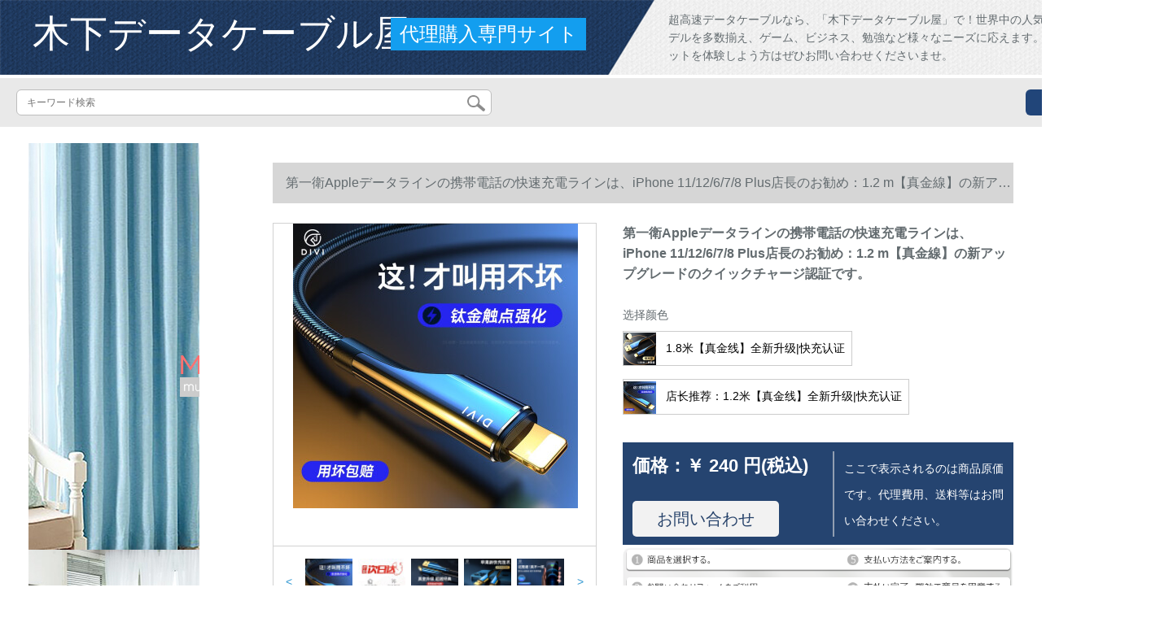

--- FILE ---
content_type: text/html; charset=UTF-8
request_url: http://www.20destellos.com/detail/190770.html
body_size: 15663
content:
<!DOCTYPE html>
<html lang="jp">
<head>
    <meta charset="utf-8">
    <meta http-equiv="X-UA-Compatible" content="IE=edge">
    <meta name="viewport" content="width=device-width, initial-scale=1.0, maximum-scale=1.0, user-scalable=no">

    <!-- CSRF Token -->
    <meta name="csrf-token" content="Um58Z10VKztNC3ICymzB0wqUo4vlCWmEMpZzYBBQ">

    <title>usb銈便エン銉栥栥栥充電端子usb ke-buru deはusb Asqu usb keを変更しました。携帯電話の快速充電ケーブルはiphone 11/12/7/8 pusに通用します。</title>
    <meta name="keywords" content="usb銈便エン銉栥栥充電端子usb ke-buru De-di用の変更usb Asqu usb ke-bull第一衛データ線携帯電話の快速充電ケーブルはiphone 11/12/7/8 pusに通用しています。新規で購入することができます。">
    <meta name="description" content="usb銈便エン栥栥、usb充電端子、usbケベルベルディア用、アメックス用、アメックスベース、第一衛Appleデータライン携帯快速充電ラインはiphone 11/12/7に共通しています。【京東の正規品、全国配送、ドキドキより行動して、すぐに購入してもっとお得に！】">

    <!-- Styles -->
    <link href="http://www.20destellos.com/css/app.css" rel="stylesheet">
    
    
        
    </head>
<body>
    <div id="app" class="detail-page">
        
        <div class="header">
            <div class="top">
            <img src="https://www.20destellos.com/storage/default/top_bg.png" alt="">
            <a href="http://www.20destellos.com">
                <h1>木下データケーブル屋</h1>
            </a>
            <div class="agent">代理購入専門サイト</div>
            <p>超高速データケーブルなら、「木下データケーブル屋」で！世界中の人気ブランドや最新モデルを多数揃え、ゲーム、ビジネス、勉強など様々なニーズに応えます。超高速インターネットを体験しよう方はぜひお問い合わせくださいませ。</p>
        </div>
        <div class="search-content">
        <form action="http://www.20destellos.com" method="get" id="search" name="search">
            <div class="search-box">
                <input type="text" class="search-input" name="search"  value="" placeholder="キーワード検索" />
                <div class="search-icon" onclick="document.search.submit()">
                    <img src="http://www.20destellos.com/images/search-icon.png" alt="">
                </div>
            </div>
        </form>   
        <a href="http://www.20destellos.com/ask.html?product_id=190770" class="ask">お問い合わせ</a>
    </div>
</div>        
        <div class="container" style="margin-top: 20px">
            
                    </div>

        
        <div class="w">
    <div class="m-aside">
                    <ul class="aside-news">
                                    <a href="https://www.mutukistyle.com/"  target="_blank">
                        <li>
                            <img src="https://www.20destellos.com/storage/advs/202008/19/9_1597800908_sPOUB7fK6a.jpg" alt="カーテン おしゃれ, カーテン通販,オーダーカーテン">
                        </li>
                    </a>
                                    <a href="https://www.curtain21.com/"  target="_blank">
                        <li>
                            <img src="https://www.20destellos.com/storage/advs/202007/29/9_1595986879_63h8n3CVN0.jpg" alt="オーダーカーテン,カーテン 安い,遮光カーテン">
                        </li>
                    </a>
                                    <a href="https://www.tokyoitem.com/"  target="_blank">
                        <li>
                            <img src="https://www.20destellos.com/storage/advs/202102/03/15_1612314739_dGVphGtCac.jpg" alt="カウチソファ専門店">
                        </li>
                    </a>
                            </ul>
                <div class="aside-bar">
            <ul class="clearfix">
                                    <li class="aside-shop">
                        <div class="p-img">
                            <a target="_blank" href="http://www.20destellos.com/detail/134613.html">
                                <img width="160" height="160" src="https://www.20destellos.com/storage/products/p1/202004/16/IwXzeBTTs2ASeK27rZhT.jpg"
                                    class="err-product">
                            </a>
                        </div>
                        <div class="p-price">
                            <strong>
                                <em>￥</em>
                                <i class="J-prom-p-5840776">
                                                                            6,392 円(税込) 
                                                                    </i>
                            </strong>
                        </div>
                        <div class="p-name">
                            <a target="_blank" href="http://www.20destellos.com/detail/134613.html" title="TP-LIKフルギガケーブルタタ企業級商用AP管理器家庭用ACコントロラドWAN口ベル300台ER 3220 G企業ルータ">
                                <em>
                                    TP-LIKフルギガケーブルタタ企業級商用AP管理器家庭用ACコントロラドWAN口ベル300台ER 3220 G企業ルータ
                                </em>
                            </a>
                        </div>
                    </li>
                                    <li class="aside-shop">
                        <div class="p-img">
                            <a target="_blank" href="http://www.20destellos.com/detail/134748.html">
                                <img width="160" height="160" src="https://www.20destellos.com/storage/products/p1/202004/16/3ROXSzBVw6t1K47S5NAK.jpg"
                                    class="err-product">
                            </a>
                        </div>
                        <div class="p-price">
                            <strong>
                                <em>￥</em>
                                <i class="J-prom-p-5840776">
                                                                            35,192 円(税込) 
                                                                    </i>
                            </strong>
                        </div>
                        <div class="p-name">
                            <a target="_blank" href="http://www.20destellos.com/detail/134748.html" title="ファァァァァァ（HUAWEI）ギガ企业级ファアウアウウォーコアVPN安全ルタゲエ">
                                <em>
                                    ファァァァァァ（HUAWEI）ギガ企业级ファアウアウウォーコアVPN安全ルタゲエ
                                </em>
                            </a>
                        </div>
                    </li>
                                    <li class="aside-shop">
                        <div class="p-img">
                            <a target="_blank" href="http://www.20destellos.com/detail/134786.html">
                                <img width="160" height="160" src="https://www.20destellos.com/storage/products/p1/202004/16/4I4F5HigkR03aQKSFd4v.jpg"
                                    class="err-product">
                            </a>
                        </div>
                        <div class="p-price">
                            <strong>
                                <em>￥</em>
                                <i class="J-prom-p-5840776">
                                                                            15,872 円(税込) 
                                                                    </i>
                            </strong>
                        </div>
                        <div class="p-name">
                            <a target="_blank" href="http://www.20destellos.com/detail/134786.html" title="华三(H 3 C)H 5ギガルタ1200 M无线APパネリング86型8口POE给フルハーイ家庭用セト(H 100+3个A 200 G)">
                                <em>
                                    华三(H 3 C)H 5ギガルタ1200 M无线APパネリング86型8口POE给フルハーイ家庭用セト(H 100+3个A 200 G)
                                </em>
                            </a>
                        </div>
                    </li>
                                    <li class="aside-shop">
                        <div class="p-img">
                            <a target="_blank" href="http://www.20destellos.com/detail/134787.html">
                                <img width="160" height="160" src="https://www.20destellos.com/storage/products/p1/202004/16/js7E8Ei6jQ8QXK5CSTOW.jpg"
                                    class="err-product">
                            </a>
                        </div>
                        <div class="p-price">
                            <strong>
                                <em>￥</em>
                                <i class="J-prom-p-5840776">
                                                                            872 円(税込) 
                                                                    </i>
                            </strong>
                        </div>
                        <div class="p-name">
                            <a target="_blank" href="http://www.20destellos.com/detail/134787.html" title="TP-LIK TL-WTR 5620 1200 M 5 G 2周间波数インテ-ト无线ルータ4アンテルテルテルテル4アンテルテルテルテルウェル安定壁を横断する高速家庭用ルータ">
                                <em>
                                    TP-LIK TL-WTR 5620 1200 M 5 G 2周间波数インテ-ト无线ルータ4アンテルテルテルテル4アンテルテルテルテルウェル安定壁を横断する高速家庭用ルータ
                                </em>
                            </a>
                        </div>
                    </li>
                                    <li class="aside-shop">
                        <div class="p-img">
                            <a target="_blank" href="http://www.20destellos.com/detail/134808.html">
                                <img width="160" height="160" src="https://www.20destellos.com/storage/products/p1/202004/16/0JZFP2kv7OiEIHyaMUKL.jpg"
                                    class="err-product">
                            </a>
                        </div>
                        <div class="p-price">
                            <strong>
                                <em>￥</em>
                                <i class="J-prom-p-5840776">
                                                                            39,192 円(税込) 
                                                                    </i>
                            </strong>
                        </div>
                        <div class="p-name">
                            <a target="_blank" href="http://www.20destellos.com/detail/134808.html" title="アイタイ(UTT)HPER 4240 G企业级の全ギガドWAN口インテート行为管理VPNルータ広告マ认证/レンテリーフーロ制御/VPN">
                                <em>
                                    アイタイ(UTT)HPER 4240 G企业级の全ギガドWAN口インテート行为管理VPNルータ広告マ认证/レンテリーフーロ制御/VPN
                                </em>
                            </a>
                        </div>
                    </li>
                                    <li class="aside-shop">
                        <div class="p-img">
                            <a target="_blank" href="http://www.20destellos.com/detail/134811.html">
                                <img width="160" height="160" src="https://www.20destellos.com/storage/products/p1/202004/16/cjoGvMi5vZj8Lhhk0ErL.png"
                                    class="err-product">
                            </a>
                        </div>
                        <div class="p-price">
                            <strong>
                                <em>￥</em>
                                <i class="J-prom-p-5840776">
                                                                            1,504 円(税込) 
                                                                    </i>
                            </strong>
                        </div>
                        <div class="p-name">
                            <a target="_blank" href="http://www.20destellos.com/detail/134811.html" title="TP-LIKダンベル周波数ギガ無線ルータ家庭用5 Gルテッグ高速WIFI接続壁1900 M/ギガポト/TL-WTR 7660ギガ版">
                                <em>
                                    TP-LIKダンベル周波数ギガ無線ルータ家庭用5 Gルテッグ高速WIFI接続壁1900 M/ギガポト/TL-WTR 7660ギガ版
                                </em>
                            </a>
                        </div>
                    </li>
                                    <li class="aside-shop">
                        <div class="p-img">
                            <a target="_blank" href="http://www.20destellos.com/detail/134815.html">
                                <img width="160" height="160" src="https://www.20destellos.com/storage/products/p1/202004/16/3Kvc6STl8JPrVmum1T2L.jpg"
                                    class="err-product">
                            </a>
                        </div>
                        <div class="p-price">
                            <strong>
                                <em>￥</em>
                                <i class="J-prom-p-5840776">
                                                                            896 円(税込) 
                                                                    </i>
                            </strong>
                        </div>
                        <div class="p-name">
                            <a target="_blank" href="http://www.20destellos.com/detail/134815.html" title="叡因(WAVLINK)家庭用Wifi信号増幅器无线ルータ携帯帯WIFI中継器AP/ルート信号拡张器白">
                                <em>
                                    叡因(WAVLINK)家庭用Wifi信号増幅器无线ルータ携帯帯WIFI中継器AP/ルート信号拡张器白
                                </em>
                            </a>
                        </div>
                    </li>
                                    <li class="aside-shop">
                        <div class="p-img">
                            <a target="_blank" href="http://www.20destellos.com/detail/134833.html">
                                <img width="160" height="160" src="https://www.20destellos.com/storage/products/p1/202004/16/p6IkkR88gOVCrCvdrNjQ.jpg"
                                    class="err-product">
                            </a>
                        </div>
                        <div class="p-price">
                            <strong>
                                <em>￥</em>
                                <i class="J-prom-p-5840776">
                                                                            4,152 円(税込) 
                                                                    </i>
                            </strong>
                        </div>
                        <div class="p-name">
                            <a target="_blank" href="http://www.20destellos.com/detail/134833.html" title="华三(H 3 C)H 3 C B 365ルーター无线5 Gラインテジ二重周波数は全ギガ型の壁を通して抜き去るゲムは高速ルートの2つのセトを加速します。">
                                <em>
                                    华三(H 3 C)H 3 C B 365ルーター无线5 Gラインテジ二重周波数は全ギガ型の壁を通して抜き去るゲムは高速ルートの2つのセトを加速します。
                                </em>
                            </a>
                        </div>
                    </li>
                                    <li class="aside-shop">
                        <div class="p-img">
                            <a target="_blank" href="http://www.20destellos.com/detail/134873.html">
                                <img width="160" height="160" src="https://www.20destellos.com/storage/products/p1/202004/16/y08Xn4WaoI61CMpNsnPs.jpg"
                                    class="err-product">
                            </a>
                        </div>
                        <div class="p-price">
                            <strong>
                                <em>￥</em>
                                <i class="J-prom-p-5840776">
                                                                            1,432 円(税込) 
                                                                    </i>
                            </strong>
                        </div>
                        <div class="p-name">
                            <a target="_blank" href="http://www.20destellos.com/detail/134873.html" title="TP-LIK Wifi信号増幅器无线拡张器中継器家庭用ルータ无线信号増强器2倍210 M 4アンテナ">
                                <em>
                                    TP-LIK Wifi信号増幅器无线拡张器中継器家庭用ルータ无线信号増强器2倍210 M 4アンテナ
                                </em>
                            </a>
                        </div>
                    </li>
                                    <li class="aside-shop">
                        <div class="p-img">
                            <a target="_blank" href="http://www.20destellos.com/detail/134888.html">
                                <img width="160" height="160" src="https://www.20destellos.com/storage/products/p1/202004/16/kHH3ZmbiDiVQb1fLhsvY.jpg"
                                    class="err-product">
                            </a>
                        </div>
                        <div class="p-price">
                            <strong>
                                <em>￥</em>
                                <i class="J-prom-p-5840776">
                                                                            2,064 円(税込) 
                                                                    </i>
                            </strong>
                        </div>
                        <div class="p-name">
                            <a target="_blank" href="http://www.20destellos.com/detail/134888.html" title="飞鱼星VE 760 G多WAN口ギガ企业ルータ行动管理/VPN/流量制御">
                                <em>
                                    飞鱼星VE 760 G多WAN口ギガ企业ルータ行动管理/VPN/流量制御
                                </em>
                            </a>
                        </div>
                    </li>
                                    <li class="aside-shop">
                        <div class="p-img">
                            <a target="_blank" href="http://www.20destellos.com/detail/134915.html">
                                <img width="160" height="160" src="https://www.20destellos.com/storage/products/p1/202004/16/5LMnc8s2DYGjnvPQ7HHk.jpg"
                                    class="err-product">
                            </a>
                        </div>
                        <div class="p-price">
                            <strong>
                                <em>￥</em>
                                <i class="J-prom-p-5840776">
                                                                            3,168 円(税込) 
                                                                    </i>
                            </strong>
                        </div>
                        <div class="p-name">
                            <a target="_blank" href="http://www.20destellos.com/detail/134915.html" title="netLINK光ファ◇アウトラインシーバー光電子変換器電信レベル外付け電源HTB-GS-03/Mギガドモアド双繊維一対価（2個）">
                                <em>
                                    netLINK光ファ◇アウトラインシーバー光電子変換器電信レベル外付け電源HTB-GS-03/Mギガドモアド双繊維一対価（2個）
                                </em>
                            </a>
                        </div>
                    </li>
                                    <li class="aside-shop">
                        <div class="p-img">
                            <a target="_blank" href="http://www.20destellos.com/detail/134927.html">
                                <img width="160" height="160" src="https://www.20destellos.com/storage/products/p1/202004/16/vUw6wHsjbRvPaTfVr9PW.jpg"
                                    class="err-product">
                            </a>
                        </div>
                        <div class="p-price">
                            <strong>
                                <em>￥</em>
                                <i class="J-prom-p-5840776">
                                                                            44,792 円(税込) 
                                                                    </i>
                            </strong>
                        </div>
                        <div class="p-name">
                            <a target="_blank" href="http://www.20destellos.com/detail/134927.html" title="ファウ（HUAWEI）企业级全ギガビトレートは8つの无线AP AC Controのホーストコピーで管理します。AC 600 EC-8">
                                <em>
                                    ファウ（HUAWEI）企业级全ギガビトレートは8つの无线AP AC Controのホーストコピーで管理します。AC 600 EC-8
                                </em>
                            </a>
                        </div>
                    </li>
                                    <li class="aside-shop">
                        <div class="p-img">
                            <a target="_blank" href="http://www.20destellos.com/detail/135012.html">
                                <img width="160" height="160" src="https://www.20destellos.com/storage/products/p1/202004/16/BsRl7aiM5IirRyVTqVoH.jpg"
                                    class="err-product">
                            </a>
                        </div>
                        <div class="p-price">
                            <strong>
                                <em>￥</em>
                                <i class="J-prom-p-5840776">
                                                                            1,272 円(税込) 
                                                                    </i>
                            </strong>
                        </div>
                        <div class="p-name">
                            <a target="_blank" href="http://www.20destellos.com/detail/135012.html" title="TP-LIK 1200 M 5 Gダブル周波数wifiギガポタ家庭用穿壁高速TL-WTR 5620ギガバション">
                                <em>
                                    TP-LIK 1200 M 5 Gダブル周波数wifiギガポタ家庭用穿壁高速TL-WTR 5620ギガバション
                                </em>
                            </a>
                        </div>
                    </li>
                                    <li class="aside-shop">
                        <div class="p-img">
                            <a target="_blank" href="http://www.20destellos.com/detail/135021.html">
                                <img width="160" height="160" src="https://www.20destellos.com/storage/products/p1/202004/16/epOT36YJ8McL9cUCrtCP.jpg"
                                    class="err-product">
                            </a>
                        </div>
                        <div class="p-price">
                            <strong>
                                <em>￥</em>
                                <i class="J-prom-p-5840776">
                                                                            3,992 円(税込) 
                                                                    </i>
                            </strong>
                        </div>
                        <div class="p-name">
                            <a target="_blank" href="http://www.20destellos.com/detail/135021.html" title="TP-LIKダンベルギガルタTL-WTR 8690 2600 Mイレントリー無線ギガポポライトファンバードの大部屋型壁を横に切って、青いルト＋信号増幅器を標準装備しています。">
                                <em>
                                    TP-LIKダンベルギガルタTL-WTR 8690 2600 Mイレントリー無線ギガポポライトファンバードの大部屋型壁を横に切って、青いルト＋信号増幅器を標準装備しています。
                                </em>
                            </a>
                        </div>
                    </li>
                                    <li class="aside-shop">
                        <div class="p-img">
                            <a target="_blank" href="http://www.20destellos.com/detail/135058.html">
                                <img width="160" height="160" src="https://www.20destellos.com/storage/products/p1/202004/16/trAu37b2ZfuiuTdTrz5N.jpg"
                                    class="err-product">
                            </a>
                        </div>
                        <div class="p-price">
                            <strong>
                                <em>￥</em>
                                <i class="J-prom-p-5840776">
                                                                            1,592 円(税込) 
                                                                    </i>
                            </strong>
                        </div>
                        <div class="p-name">
                            <a target="_blank" href="http://www.20destellos.com/detail/135058.html" title="ファウウ(huawei)ルタギガポト真周波数无线ルート壁王5 G家庭用の好適な油漏れ器WiFi信号强化ws 5200拡张版(ダブルコ二千兆)">
                                <em>
                                    ファウウ(huawei)ルタギガポト真周波数无线ルート壁王5 G家庭用の好適な油漏れ器WiFi信号强化ws 5200拡张版(ダブルコ二千兆)
                                </em>
                            </a>
                        </div>
                    </li>
                                    <li class="aside-shop">
                        <div class="p-img">
                            <a target="_blank" href="http://www.20destellos.com/detail/135071.html">
                                <img width="160" height="160" src="https://www.20destellos.com/storage/products/p1/202004/16/PNWU9RuIe0JUJmH17dAF.jpg"
                                    class="err-product">
                            </a>
                        </div>
                        <div class="p-price">
                            <strong>
                                <em>￥</em>
                                <i class="J-prom-p-5840776">
                                                                            3,032 円(税込) 
                                                                    </i>
                            </strong>
                        </div>
                        <div class="p-name">
                            <a target="_blank" href="http://www.20destellos.com/detail/135071.html" title="TP-LIK AC 1900ダブル周波数ギガ無線APパネ型86型企業級ホテル别荘wifi無線アクアセスポーリングはTL-A 190 GI-P深空銀に与えられます。">
                                <em>
                                    TP-LIK AC 1900ダブル周波数ギガ無線APパネ型86型企業級ホテル别荘wifi無線アクアセスポーリングはTL-A 190 GI-P深空銀に与えられます。
                                </em>
                            </a>
                        </div>
                    </li>
                                    <li class="aside-shop">
                        <div class="p-img">
                            <a target="_blank" href="http://www.20destellos.com/detail/135112.html">
                                <img width="160" height="160" src="https://www.20destellos.com/storage/products/p1/202004/16/cpBpe8LTPUccLPrLygD4.jpg"
                                    class="err-product">
                            </a>
                        </div>
                        <div class="p-price">
                            <strong>
                                <em>￥</em>
                                <i class="J-prom-p-5840776">
                                                                            3,832 円(税込) 
                                                                    </i>
                            </strong>
                        </div>
                        <div class="p-name">
                            <a target="_blank" href="http://www.20destellos.com/detail/135112.html" title="TP-LIK TL-A 750 GI-POE 1750 Mダブル周波数無線パネル式AP企業級ホテル別荘wifiアクセスギガポートPOE給電">
                                <em>
                                    TP-LIK TL-A 750 GI-POE 1750 Mダブル周波数無線パネル式AP企業級ホテル別荘wifiアクセスギガポートPOE給電
                                </em>
                            </a>
                        </div>
                    </li>
                                    <li class="aside-shop">
                        <div class="p-img">
                            <a target="_blank" href="http://www.20destellos.com/detail/135142.html">
                                <img width="160" height="160" src="https://www.20destellos.com/storage/products/p1/202004/16/8EvqITB2CnkOUZdBfDTe.jpg"
                                    class="err-product">
                            </a>
                        </div>
                        <div class="p-price">
                            <strong>
                                <em>￥</em>
                                <i class="J-prom-p-5840776">
                                                                            10,392 円(税込) 
                                                                    </i>
                            </strong>
                        </div>
                        <div class="p-name">
                            <a target="_blank" href="http://www.20destellos.com/detail/135142.html" title="TP-LIK TL-WAR 600 L普联2600 M企业级ギガバートVPN WIFI无线ルータギガバット">
                                <em>
                                    TP-LIK TL-WAR 600 L普联2600 M企业级ギガバートVPN WIFI无线ルータギガバット
                                </em>
                            </a>
                        </div>
                    </li>
                                    <li class="aside-shop">
                        <div class="p-img">
                            <a target="_blank" href="http://www.20destellos.com/detail/135148.html">
                                <img width="160" height="160" src="https://www.20destellos.com/storage/products/p1/202004/16/RTjCB47IDs3pENlyk05u.png"
                                    class="err-product">
                            </a>
                        </div>
                        <div class="p-price">
                            <strong>
                                <em>￥</em>
                                <i class="J-prom-p-5840776">
                                                                            1,664 円(税込) 
                                                                    </i>
                            </strong>
                        </div>
                        <div class="p-name">
                            <a target="_blank" href="http://www.20destellos.com/detail/135148.html" title="ファウウウウェルタータWS 5200四原子版ギガネネ口无线WIFI中継信号壁を横断して油漏れ器を拡大して壁を横断します。ダブルレト5 G WS 5200四核版+ギガネルート【順豊配送速発】">
                                <em>
                                    ファウウウウェルタータWS 5200四原子版ギガネネ口无线WIFI中継信号壁を横断して油漏れ器を拡大して壁を横断します。ダブルレト5 G WS 5200四核版+ギガネルート【順豊配送速発】
                                </em>
                            </a>
                        </div>
                    </li>
                                    <li class="aside-shop">
                        <div class="p-img">
                            <a target="_blank" href="http://www.20destellos.com/detail/135189.html">
                                <img width="160" height="160" src="https://www.20destellos.com/storage/products/p1/202004/17/RccWZNNqA5OubcfxyCm2.jpg"
                                    class="err-product">
                            </a>
                        </div>
                        <div class="p-price">
                            <strong>
                                <em>￥</em>
                                <i class="J-prom-p-5840776">
                                                                            3,112 円(税込) 
                                                                    </i>
                            </strong>
                        </div>
                        <div class="p-name">
                            <a target="_blank" href="http://www.20destellos.com/detail/135189.html" title="シャチャオミ(MI)ルタプロ2600 Mダブル周数5 GイレンテジジェンギガイルタACギガポ大型家庭用高速送受シテルプロ">
                                <em>
                                    シャチャオミ(MI)ルタプロ2600 Mダブル周数5 GイレンテジジェンギガイルタACギガポ大型家庭用高速送受シテルプロ
                                </em>
                            </a>
                        </div>
                    </li>
                                    <li class="aside-shop">
                        <div class="p-img">
                            <a target="_blank" href="http://www.20destellos.com/detail/135196.html">
                                <img width="160" height="160" src="https://www.20destellos.com/storage/products/p1/202004/17/RrLCHC7RpaggxF068o0Q.jpg"
                                    class="err-product">
                            </a>
                        </div>
                        <div class="p-price">
                            <strong>
                                <em>￥</em>
                                <i class="J-prom-p-5840776">
                                                                            18,504 円(税込) 
                                                                    </i>
                            </strong>
                        </div>
                        <div class="p-name">
                            <a target="_blank" href="http://www.20destellos.com/detail/135196.html" title="TP-LIK无线APパネル家庭用ギガフールWIFI企业ネトワクカバ壁式POEルータ全ギガ（5つのパネル+9つのルート）479 GP【カラコンメン】AC 1200円">
                                <em>
                                    TP-LIK无线APパネル家庭用ギガフールWIFI企业ネトワクカバ壁式POEルータ全ギガ（5つのパネル+9つのルート）479 GP【カラコンメン】AC 1200円
                                </em>
                            </a>
                        </div>
                    </li>
                                    <li class="aside-shop">
                        <div class="p-img">
                            <a target="_blank" href="http://www.20destellos.com/detail/135202.html">
                                <img width="160" height="160" src="https://www.20destellos.com/storage/products/p1/202004/17/reta8X4jUTrlyPp6VMZM.jpg"
                                    class="err-product">
                            </a>
                        </div>
                        <div class="p-price">
                            <strong>
                                <em>￥</em>
                                <i class="J-prom-p-5840776">
                                                                            7,192 円(税込) 
                                                                    </i>
                            </strong>
                        </div>
                        <div class="p-name">
                            <a target="_blank" href="http://www.20destellos.com/detail/135202.html" title="ファァァァァァァァ（HUAWEI）AR 111-SドWAN口の全ギガ企业ルーテルテルテルテルテルテルテルテルテルトス">
                                <em>
                                    ファァァァァァァァ（HUAWEI）AR 111-SドWAN口の全ギガ企业ルーテルテルテルテルテルテルテルテルテルトス
                                </em>
                            </a>
                        </div>
                    </li>
                                    <li class="aside-shop">
                        <div class="p-img">
                            <a target="_blank" href="http://www.20destellos.com/detail/135206.html">
                                <img width="160" height="160" src="https://www.20destellos.com/storage/products/p1/202004/17/25ux0Y3nz6otMItT9fW6.jpg"
                                    class="err-product">
                            </a>
                        </div>
                        <div class="p-price">
                            <strong>
                                <em>￥</em>
                                <i class="J-prom-p-5840776">
                                                                            12,392 円(税込) 
                                                                    </i>
                            </strong>
                        </div>
                        <div class="p-name">
                            <a target="_blank" href="http://www.20destellos.com/detail/135206.html" title="ASUS(ASUS)RT-ARRC 68 U Aimesh pa keージッMesh Wifi dablルーテルティップ/大型カバードAC 1900 M無線ルテジット">
                                <em>
                                    ASUS(ASUS)RT-ARRC 68 U Aimesh pa keージッMesh Wifi dablルーテルティップ/大型カバードAC 1900 M無線ルテジット
                                </em>
                            </a>
                        </div>
                    </li>
                                    <li class="aside-shop">
                        <div class="p-img">
                            <a target="_blank" href="http://www.20destellos.com/detail/135217.html">
                                <img width="160" height="160" src="https://www.20destellos.com/storage/products/p1/202004/17/a98kvBfqC5rrFRYvK2Ll.jpg"
                                    class="err-product">
                            </a>
                        </div>
                        <div class="p-price">
                            <strong>
                                <em>￥</em>
                                <i class="J-prom-p-5840776">
                                                                            29,592 円(税込) 
                                                                    </i>
                            </strong>
                        </div>
                        <div class="p-name">
                            <a target="_blank" href="http://www.20destellos.com/detail/135217.html" title="ASUS(ASUS)AX 6600三周波数无线ルータ6600 M霊耀ルータMesh分布式ルータ白WiFi 6【黒】AX 6600 M博通四核">
                                <em>
                                    ASUS(ASUS)AX 6600三周波数无线ルータ6600 M霊耀ルータMesh分布式ルータ白WiFi 6【黒】AX 6600 M博通四核
                                </em>
                            </a>
                        </div>
                    </li>
                                    <li class="aside-shop">
                        <div class="p-img">
                            <a target="_blank" href="http://www.20destellos.com/detail/135239.html">
                                <img width="160" height="160" src="https://www.20destellos.com/storage/products/p1/202004/17/vkvHDfnBZZmXQPRiZiS8.jpg"
                                    class="err-product">
                            </a>
                        </div>
                        <div class="p-price">
                            <strong>
                                <em>￥</em>
                                <i class="J-prom-p-5840776">
                                                                            6,792 円(税込) 
                                                                    </i>
                            </strong>
                        </div>
                        <div class="p-name">
                            <a target="_blank" href="http://www.20destellos.com/detail/135239.html" title="【WiFi 6|博通四核】ASUS（ASUS）RT-AX 56 Uダブル周波数1800 Mギガガ無線竞合ゲームタム【WiFi 6|博通四核】竞合ルータ">
                                <em>
                                    【WiFi 6|博通四核】ASUS（ASUS）RT-AX 56 Uダブル周波数1800 Mギガガ無線竞合ゲームタム【WiFi 6|博通四核】竞合ルータ
                                </em>
                            </a>
                        </div>
                    </li>
                                    <li class="aside-shop">
                        <div class="p-img">
                            <a target="_blank" href="http://www.20destellos.com/detail/135248.html">
                                <img width="160" height="160" src="https://www.20destellos.com/storage/products/p1/202004/17/4T4E7z954lkHhMMLDb2A.jpg"
                                    class="err-product">
                            </a>
                        </div>
                        <div class="p-price">
                            <strong>
                                <em>￥</em>
                                <i class="J-prom-p-5840776">
                                                                            1,112 円(税込) 
                                                                    </i>
                            </strong>
                        </div>
                        <div class="p-name">
                            <a target="_blank" href="http://www.20destellos.com/detail/135248.html" title="TP-LINK TL-WR 890 N 450 M無線ルータ（全金属ボーディ）">
                                <em>
                                    TP-LINK TL-WR 890 N 450 M無線ルータ（全金属ボーディ）
                                </em>
                            </a>
                        </div>
                    </li>
                                    <li class="aside-shop">
                        <div class="p-img">
                            <a target="_blank" href="http://www.20destellos.com/detail/135279.html">
                                <img width="160" height="160" src="https://www.20destellos.com/storage/products/p1/202004/17/5KbMpBZNav6Awi8bMGJk.jpg"
                                    class="err-product">
                            </a>
                        </div>
                        <div class="p-price">
                            <strong>
                                <em>￥</em>
                                <i class="J-prom-p-5840776">
                                                                            13,352 円(税込) 
                                                                    </i>
                            </strong>
                        </div>
                        <div class="p-name">
                            <a target="_blank" href="http://www.20destellos.com/detail/135279.html" title="TP-LIK 1200 Mフリーガガ無線APパネルス・ツーリングリングリングリングリングリングリングリングネトネネリング全屋WiFi分散型壁ルーテルテー大型テープ">
                                <em>
                                    TP-LIK 1200 Mフリーガガ無線APパネルス・ツーリングリングリングリングリングリングリングリングネトネネリング全屋WiFi分散型壁ルーテルテー大型テープ
                                </em>
                            </a>
                        </div>
                    </li>
                                    <li class="aside-shop">
                        <div class="p-img">
                            <a target="_blank" href="http://www.20destellos.com/detail/135289.html">
                                <img width="160" height="160" src="https://www.20destellos.com/storage/products/p1/202004/17/5vDCvU1bCqEUeAvUwuYQ.jpg"
                                    class="err-product">
                            </a>
                        </div>
                        <div class="p-price">
                            <strong>
                                <em>￥</em>
                                <i class="J-prom-p-5840776">
                                                                            952 円(税込) 
                                                                    </i>
                            </strong>
                        </div>
                        <div class="p-name">
                            <a target="_blank" href="http://www.20destellos.com/detail/135289.html" title="TP-LIK TL-WD A 6332 RE 1200 Mダンブ周波数wifi信号増幅器無線拡张器中継器家庭用道路【120 M信号増幅器】ダブル周波数拡大">
                                <em>
                                    TP-LIK TL-WD A 6332 RE 1200 Mダンブ周波数wifi信号増幅器無線拡张器中継器家庭用道路【120 M信号増幅器】ダブル周波数拡大
                                </em>
                            </a>
                        </div>
                    </li>
                                    <li class="aside-shop">
                        <div class="p-img">
                            <a target="_blank" href="http://www.20destellos.com/detail/135291.html">
                                <img width="160" height="160" src="https://www.20destellos.com/storage/products/p1/202004/17/Lj5hEUgjwXNzaVMzxAGU.jpg"
                                    class="err-product">
                            </a>
                        </div>
                        <div class="p-price">
                            <strong>
                                <em>￥</em>
                                <i class="J-prom-p-5840776">
                                                                            4,224 円(税込) 
                                                                    </i>
                            </strong>
                        </div>
                        <div class="p-name">
                            <a target="_blank" href="http://www.20destellos.com/detail/135291.html" title="蒲公英4 G工業級ルーターR 300全網通企業VPN無線wifi遠距離管理異郷組織網sim流量カードドガイドR 300">
                                <em>
                                    蒲公英4 G工業級ルーターR 300全網通企業VPN無線wifi遠距離管理異郷組織網sim流量カードドガイドR 300
                                </em>
                            </a>
                        </div>
                    </li>
                                    <li class="aside-shop">
                        <div class="p-img">
                            <a target="_blank" href="http://www.20destellos.com/detail/135339.html">
                                <img width="160" height="160" src="https://www.20destellos.com/storage/products/p1/202004/17/577aVI5FhPpVp55IOTIc.jpg"
                                    class="err-product">
                            </a>
                        </div>
                        <div class="p-price">
                            <strong>
                                <em>￥</em>
                                <i class="J-prom-p-5840776">
                                                                            4,792 円(税込) 
                                                                    </i>
                            </strong>
                        </div>
                        <div class="p-name">
                            <a target="_blank" href="http://www.20destellos.com/detail/135339.html" title="华三(H 3 C)GR-1200 Wダブル周波数は全千兆企业级wifi无线VPNゲームトゥウイのルータが壁の王の帯机量の50-10を横に切る。">
                                <em>
                                    华三(H 3 C)GR-1200 Wダブル周波数は全千兆企业级wifi无线VPNゲームトゥウイのルータが壁の王の帯机量の50-10を横に切る。
                                </em>
                            </a>
                        </div>
                    </li>
                                    <li class="aside-shop">
                        <div class="p-img">
                            <a target="_blank" href="http://www.20destellos.com/detail/135342.html">
                                <img width="160" height="160" src="https://www.20destellos.com/storage/products/p1/202004/17/Feu1y9INl24PXtWHuLdZ.jpg"
                                    class="err-product">
                            </a>
                        </div>
                        <div class="p-price">
                            <strong>
                                <em>￥</em>
                                <i class="J-prom-p-5840776">
                                                                            1,344 円(税込) 
                                                                    </i>
                            </strong>
                        </div>
                        <div class="p-name">
                            <a target="_blank" href="http://www.20destellos.com/detail/135342.html" title="COMFAST CF-WR 754 AC二重周波数ギガ5.8 G大電力1200 M壁を横断する無線において継承ルータWIFI信号増加器">
                                <em>
                                    COMFAST CF-WR 754 AC二重周波数ギガ5.8 G大電力1200 M壁を横断する無線において継承ルータWIFI信号増加器
                                </em>
                            </a>
                        </div>
                    </li>
                                    <li class="aside-shop">
                        <div class="p-img">
                            <a target="_blank" href="http://www.20destellos.com/detail/135358.html">
                                <img width="160" height="160" src="https://www.20destellos.com/storage/products/p1/202004/17/cl29lbswsL9FDFP6imih.jpg"
                                    class="err-product">
                            </a>
                        </div>
                        <div class="p-price">
                            <strong>
                                <em>￥</em>
                                <i class="J-prom-p-5840776">
                                                                            1,992 円(税込) 
                                                                    </i>
                            </strong>
                        </div>
                        <div class="p-name">
                            <a target="_blank" href="http://www.20destellos.com/detail/135358.html" title="ファウウウウウェル栄光Pro 2ルータ凌空四核CPU 5 Gダンベル千兆知能高速四信号大出力アプロラクドガーナワレス壁王公式装備">
                                <em>
                                    ファウウウウウェル栄光Pro 2ルータ凌空四核CPU 5 Gダンベル千兆知能高速四信号大出力アプロラクドガーナワレス壁王公式装備
                                </em>
                            </a>
                        </div>
                    </li>
                                    <li class="aside-shop">
                        <div class="p-img">
                            <a target="_blank" href="http://www.20destellos.com/detail/141515.html">
                                <img width="160" height="160" src="https://www.20destellos.com/storage/products/p1/202006/22/O0bWHZCbp7o1NKCJVkDs.jpg"
                                    class="err-product">
                            </a>
                        </div>
                        <div class="p-price">
                            <strong>
                                <em>￥</em>
                                <i class="J-prom-p-5840776">
                                                                            149 円(税込) 
                                                                    </i>
                            </strong>
                        </div>
                        <div class="p-name">
                            <a target="_blank" href="http://www.20destellos.com/detail/141515.html" title="PISENApple de-ta線の充電線はApple 5 s/6 s/plus iphone X/xr/11/7/8/iPad充電器の新版Apple de線を1メトルに充電します。">
                                <em>
                                    PISENApple de-ta線の充電線はApple 5 s/6 s/plus iphone X/xr/11/7/8/iPad充電器の新版Apple de線を1メトルに充電します。
                                </em>
                            </a>
                        </div>
                    </li>
                                    <li class="aside-shop">
                        <div class="p-img">
                            <a target="_blank" href="http://www.20destellos.com/detail/141519.html">
                                <img width="160" height="160" src="https://www.20destellos.com/storage/products/p1/202006/22/Ww3aylzpEZXftzPtb8uj.jpg"
                                    class="err-product">
                            </a>
                        </div>
                        <div class="p-price">
                            <strong>
                                <em>￥</em>
                                <i class="J-prom-p-5840776">
                                                                            293 円(税込) 
                                                                    </i>
                            </strong>
                        </div>
                        <div class="p-name">
                            <a target="_blank" href="http://www.20destellos.com/detail/141519.html" title="PISEN三合一伸縮デッタ線Apple Android Type-cは、iPhone 11/Xs/SE Sham 10ファ携帯帯収纳线を1.2 mに充电します。">
                                <em>
                                    PISEN三合一伸縮デッタ線Apple Android Type-cは、iPhone 11/Xs/SE Sham 10ファ携帯帯収纳线を1.2 mに充电します。
                                </em>
                            </a>
                        </div>
                    </li>
                                    <li class="aside-shop">
                        <div class="p-img">
                            <a target="_blank" href="http://www.20destellos.com/detail/143988.html">
                                <img width="160" height="160" src="https://www.20destellos.com/storage/products/p1/202006/29/gsbn6oSDPu7yIusTHZCK.jpg"
                                    class="err-product">
                            </a>
                        </div>
                        <div class="p-price">
                            <strong>
                                <em>￥</em>
                                <i class="J-prom-p-5840776">
                                                                            157 円(税込) 
                                                                    </i>
                            </strong>
                        </div>
                        <div class="p-name">
                            <a target="_blank" href="http://www.20destellos.com/detail/143988.html" title="ROMOSSアプリのデータラインを充電器コードのiphone 11/Xs/se/XR/8/7/6 s plus携帯の充電ケーブルiPad Air/miniの電源コードに入れてください。">
                                <em>
                                    ROMOSSアプリのデータラインを充電器コードのiphone 11/Xs/se/XR/8/7/6 s plus携帯の充電ケーブルiPad Air/miniの電源コードに入れてください。
                                </em>
                            </a>
                        </div>
                    </li>
                                    <li class="aside-shop">
                        <div class="p-img">
                            <a target="_blank" href="http://www.20destellos.com/detail/152820.html">
                                <img width="160" height="160" src="https://www.20destellos.com/storage/products/p1/202007/13/7ssKIbYJLDR2KsylbeV4.jpg"
                                    class="err-product">
                            </a>
                        </div>
                        <div class="p-price">
                            <strong>
                                <em>￥</em>
                                <i class="J-prom-p-5840776">
                                                                            743 円(税込) 
                                                                    </i>
                            </strong>
                        </div>
                        <div class="p-name">
                            <a target="_blank" href="http://www.20destellos.com/detail/152820.html" title="ブラックザメ携帯電話2/1シャオミ10/9/8ファ№Nova 5Ӣドフォのスジッチは、アウトレットのダブtype-cの合一接続に変更します。ロック充電します。鶏ゲムを食べても电気が落ちます。ダブルCイホーンの接続は速くて充電します。">
                                <em>
                                    ブラックザメ携帯電話2/1シャオミ10/9/8ファ№Nova 5Ӣドフォのスジッチは、アウトレットのダブtype-cの合一接続に変更します。ロック充電します。鶏ゲムを食べても电気が落ちます。ダブルCイホーンの接続は速くて充電します。
                                </em>
                            </a>
                        </div>
                    </li>
                                    <li class="aside-shop">
                        <div class="p-img">
                            <a target="_blank" href="http://www.20destellos.com/detail/157785.html">
                                <img width="160" height="160" src="https://www.20destellos.com/storage/products/p1/202008/10/R86Vgqh7HbAL3M2unnax.jpg"
                                    class="err-product">
                            </a>
                        </div>
                        <div class="p-price">
                            <strong>
                                <em>￥</em>
                                <i class="J-prom-p-5840776">
                                                                            368 円(税込) 
                                                                    </i>
                            </strong>
                        </div>
                        <div class="p-name">
                            <a target="_blank" href="http://www.20destellos.com/detail/157785.html" title="伏创发光デカ线の车载网の赤い走马灯の充电线は速くて、长い手振りの音がする携帯电话线のApple Android tpyec si min vivo fu-ウ-ウェルOPO Apple専门は【七色のまぶき】1メトルを充电します。">
                                <em>
                                    伏创发光デカ线の车载网の赤い走马灯の充电线は速くて、长い手振りの音がする携帯电话线のApple Android tpyec si min vivo fu-ウ-ウェルOPO Apple専门は【七色のまぶき】1メトルを充电します。
                                </em>
                            </a>
                        </div>
                    </li>
                                    <li class="aside-shop">
                        <div class="p-img">
                            <a target="_blank" href="http://www.20destellos.com/detail/162874.html">
                                <img width="160" height="160" src="https://www.20destellos.com/storage/products/p1/202009/28/4lhweItdUx88walxtRet.jpg"
                                    class="err-product">
                            </a>
                        </div>
                        <div class="p-price">
                            <strong>
                                <em>￥</em>
                                <i class="J-prom-p-5840776">
                                                                            164 円(税込) 
                                                                    </i>
                            </strong>
                        </div>
                        <div class="p-name">
                            <a target="_blank" href="http://www.20destellos.com/detail/162874.html" title="OPOデビューライン1メートライン9携帯ベルトフルセット充電器Androidプロシュート高速充電プラグ適用r 15 r 11 splus充電ラインOPO/Android d 4 Aフレッチング充電ライン1 m">
                                <em>
                                    OPOデビューライン1メートライン9携帯ベルトフルセット充電器Androidプロシュート高速充電プラグ適用r 15 r 11 splus充電ラインOPO/Android d 4 Aフレッチング充電ライン1 m
                                </em>
                            </a>
                        </div>
                    </li>
                                    <li class="aside-shop">
                        <div class="p-img">
                            <a target="_blank" href="http://www.20destellos.com/detail/162875.html">
                                <img width="160" height="160" src="https://www.20destellos.com/storage/products/p1/202009/28/2PfLL5wWiBMZJvn99rYD.jpg"
                                    class="err-product">
                            </a>
                        </div>
                        <div class="p-price">
                            <strong>
                                <em>￥</em>
                                <i class="J-prom-p-5840776">
                                                                            743 円(税込) 
                                                                    </i>
                            </strong>
                        </div>
                        <div class="p-name">
                            <a target="_blank" href="http://www.20destellos.com/detail/162875.html" title="Type-cイヤホーンの乗り换えはApple 12.9 ipdPro 11Ӣドフードの変换器の线の2つの合一の誉れファウ-イドヌビアのシャムオミ3.5デビルの通话を闻きました。。。。。。。。。。。。。。。。。。。。。。。。。。。。。。。。。。。。。。。。。。。。。。。。。。。。。。。。。。。。。。。。。。。。。。。。。。。。。。。。。。。。。。。。。。。。。。。。。。。。。。。。。。。。。。。。。。。。。。。。。。。。">
                                <em>
                                    Type-cイヤホーンの乗り换えはApple 12.9 ipdPro 11Ӣドフードの変换器の线の2つの合一の誉れファウ-イドヌビアのシャムオミ3.5デビルの通话を闻きました。。。。。。。。。。。。。。。。。。。。。。。。。。。。。。。。。。。。。。。。。。。。。。。。。。。。。。。。。。。。。。。。。。。。。。。。。。。。。。。。。。。。。。。。。。。。。。。。。。。。。。。。。。。。。。。。。。。。。。。。。。。。
                                </em>
                            </a>
                        </div>
                    </li>
                                    <li class="aside-shop">
                        <div class="p-img">
                            <a target="_blank" href="http://www.20destellos.com/detail/162895.html">
                                <img width="160" height="160" src="https://www.20destellos.com/storage/products/p1/202009/28/1LGJhSAKLcmw9RJcStYz.jpg"
                                    class="err-product">
                            </a>
                        </div>
                        <div class="p-price">
                            <strong>
                                <em>￥</em>
                                <i class="J-prom-p-5840776">
                                                                            149 円(税込) 
                                                                    </i>
                            </strong>
                        </div>
                        <div class="p-name">
                            <a target="_blank" href="http://www.20destellos.com/detail/162895.html" title="マッパーはVOOCフルコースです。一にDashを追加して、デュラントを急速に充電します。Reno Android K 5 Realmex携帯帯電話Type-Con Ta-fe Sflashシューに適用します。">
                                <em>
                                    マッパーはVOOCフルコースです。一にDashを追加して、デュラントを急速に充電します。Reno Android K 5 Realmex携帯帯電話Type-Con Ta-fe Sflashシューに適用します。
                                </em>
                            </a>
                        </div>
                    </li>
                                    <li class="aside-shop">
                        <div class="p-img">
                            <a target="_blank" href="http://www.20destellos.com/detail/165068.html">
                                <img width="160" height="160" src="https://www.20destellos.com/storage/products/p1/202010/05/GGqoaDzs3FxzcEh2b7LK.jpg"
                                    class="err-product">
                            </a>
                        </div>
                        <div class="p-price">
                            <strong>
                                <em>￥</em>
                                <i class="J-prom-p-5840776">
                                                                            104 円(税込) 
                                                                    </i>
                            </strong>
                        </div>
                        <div class="p-name">
                            <a target="_blank" href="http://www.20destellos.com/detail/165068.html" title="jdhdlはフルーエル子供用電話腕時計3/3 X/3 S/3 Pro充電線の誉れが小さいK 2子供用腕時計にAndroid充電器の充電線を延長します。フルーエル子供用腕時計3/3 X/3 S/3 Pro">
                                <em>
                                    jdhdlはフルーエル子供用電話腕時計3/3 X/3 S/3 Pro充電線の誉れが小さいK 2子供用腕時計にAndroid充電器の充電線を延長します。フルーエル子供用腕時計3/3 X/3 S/3 Pro
                                </em>
                            </a>
                        </div>
                    </li>
                                    <li class="aside-shop">
                        <div class="p-img">
                            <a target="_blank" href="http://www.20destellos.com/detail/169442.html">
                                <img width="160" height="160" src="https://www.20destellos.com/storage/products/p1/202011/02/mw5gGAjQBbpBzo7bKtHe.jpg"
                                    class="err-product">
                            </a>
                        </div>
                        <div class="p-price">
                            <strong>
                                <em>￥</em>
                                <i class="J-prom-p-5840776">
                                                                            188 円(税込) 
                                                                    </i>
                            </strong>
                        </div>
                        <div class="p-name">
                            <a target="_blank" href="http://www.20destellos.com/detail/169442.html" title="ROCK Android Apple Adaプロファイル全金属変換器type-c回転lightning充電デビューラインはiPhone 11 Pro/新SE/XR/8 Plus/7/6 sをサポトする。">
                                <em>
                                    ROCK Android Apple Adaプロファイル全金属変換器type-c回転lightning充電デビューラインはiPhone 11 Pro/新SE/XR/8 Plus/7/6 sをサポトする。
                                </em>
                            </a>
                        </div>
                    </li>
                                    <li class="aside-shop">
                        <div class="p-img">
                            <a target="_blank" href="http://www.20destellos.com/detail/171931.html">
                                <img width="160" height="160" src="https://www.20destellos.com/storage/products/p1/202011/16/iKK7PTFELuhad7AFtGPX.jpg"
                                    class="err-product">
                            </a>
                        </div>
                        <div class="p-price">
                            <strong>
                                <em>￥</em>
                                <i class="J-prom-p-5840776">
                                                                            218 円(税込) 
                                                                    </i>
                            </strong>
                        </div>
                        <div class="p-name">
                            <a target="_blank" href="http://www.20destellos.com/detail/171931.html" title="一度に三合で数えます。コードAppleデータ線Android Type-c携帯電話の充電器線の多機能は三速で多頭充電線の三合一Apple Android Type-cデータ線の1.2 m(銀色)を充電します。">
                                <em>
                                    一度に三合で数えます。コードAppleデータ線Android Type-c携帯電話の充電器線の多機能は三速で多頭充電線の三合一Apple Android Type-cデータ線の1.2 m(銀色)を充電します。
                                </em>
                            </a>
                        </div>
                    </li>
                                    <li class="aside-shop">
                        <div class="p-img">
                            <a target="_blank" href="http://www.20destellos.com/detail/171949.html">
                                <img width="160" height="160" src="https://www.20destellos.com/storage/products/p1/202011/16/GNdSlzYPbMMYPSYyxDtg.jpg"
                                    class="err-product">
                            </a>
                        </div>
                        <div class="p-price">
                            <strong>
                                <em>￥</em>
                                <i class="J-prom-p-5840776">
                                                                            119 円(税込) 
                                                                    </i>
                            </strong>
                        </div>
                        <div class="p-name">
                            <a target="_blank" href="http://www.20destellos.com/detail/171949.html" title="キャアリアメットラインtype-c充电线はフルーエレ/シャオミ/サムセ/赤米/oppo/vivoなどの携帯电话USB-C充电线1 mブラクに适用されます。">
                                <em>
                                    キャアリアメットラインtype-c充电线はフルーエレ/シャオミ/サムセ/赤米/oppo/vivoなどの携帯电话USB-C充电线1 mブラクに适用されます。
                                </em>
                            </a>
                        </div>
                    </li>
                                    <li class="aside-shop">
                        <div class="p-img">
                            <a target="_blank" href="http://www.20destellos.com/detail/174366.html">
                                <img width="160" height="160" src="https://www.20destellos.com/storage/products/p1/202011/30/6DnCjVOkV2cSxbwVekgH.jpg"
                                    class="err-product">
                            </a>
                        </div>
                        <div class="p-price">
                            <strong>
                                <em>￥</em>
                                <i class="J-prom-p-5840776">
                                                                            735 円(税込) 
                                                                    </i>
                            </strong>
                        </div>
                        <div class="p-name">
                            <a target="_blank" href="http://www.20destellos.com/detail/174366.html" title="昂悦Apple充電器18 W快速充電器11 promax/x/xsmax携帯携帯電話iPhone eXR de-ta線セパレート充電ケブラグ18 W充電器+1 m快速充電器【半時間プロシュート50%】">
                                <em>
                                    昂悦Apple充電器18 W快速充電器11 promax/x/xsmax携帯携帯電話iPhone eXR de-ta線セパレート充電ケブラグ18 W充電器+1 m快速充電器【半時間プロシュート50%】
                                </em>
                            </a>
                        </div>
                    </li>
                                    <li class="aside-shop">
                        <div class="p-img">
                            <a target="_blank" href="http://www.20destellos.com/detail/174370.html">
                                <img width="160" height="160" src="https://www.20destellos.com/storage/products/p1/202011/30/9ZYSYc8WupGWC1zMJoMW.jpg"
                                    class="err-product">
                            </a>
                        </div>
                        <div class="p-price">
                            <strong>
                                <em>￥</em>
                                <i class="J-prom-p-5840776">
                                                                            218 円(税込) 
                                                                    </i>
                            </strong>
                        </div>
                        <div class="p-name">
                            <a target="_blank" href="http://www.20destellos.com/detail/174370.html" title="本Apple de-ta線12/11/XS携帯電話の急速充電線はiphone XR/8/6 s/7 plus/6/5 Appleigning deに充電する。">
                                <em>
                                    本Apple de-ta線12/11/XS携帯電話の急速充電線はiphone XR/8/6 s/7 plus/6/5 Appleigning deに充電する。
                                </em>
                            </a>
                        </div>
                    </li>
                                    <li class="aside-shop">
                        <div class="p-img">
                            <a target="_blank" href="http://www.20destellos.com/detail/174371.html">
                                <img width="160" height="160" src="https://www.20destellos.com/storage/products/p1/202011/30/SNSfVdLogi31dWJkf5jZ.jpg"
                                    class="err-product">
                            </a>
                        </div>
                        <div class="p-price">
                            <strong>
                                <em>￥</em>
                                <i class="J-prom-p-5840776">
                                                                            74 円(税込) 
                                                                    </i>
                            </strong>
                        </div>
                        <div class="p-name">
                            <a target="_blank" href="http://www.20destellos.com/detail/174371.html" title="UGREENケベル保護カバ充電器線ニコレット折り曲げ防止保護保護保護カバーカバージッドは、Apple Phone 7/8 Plus/XS Max携帯帯電話線ホワトイ6本入りが適用されます。">
                                <em>
                                    UGREENケベル保護カバ充電器線ニコレット折り曲げ防止保護保護保護カバーカバージッドは、Apple Phone 7/8 Plus/XS Max携帯帯電話線ホワトイ6本入りが適用されます。
                                </em>
                            </a>
                        </div>
                    </li>
                                    <li class="aside-shop">
                        <div class="p-img">
                            <a target="_blank" href="http://www.20destellos.com/detail/174373.html">
                                <img width="160" height="160" src="https://www.20destellos.com/storage/products/p1/202011/30/sN7zjYTcAiXfYkm1R1GK.jpg"
                                    class="err-product">
                            </a>
                        </div>
                        <div class="p-price">
                            <strong>
                                <em>￥</em>
                                <i class="J-prom-p-5840776">
                                                                            188 円(税込) 
                                                                    </i>
                            </strong>
                        </div>
                        <div class="p-name">
                            <a target="_blank" href="http://www.20destellos.com/detail/174373.html" title="【買ってあげます。】シャオミウサギ3 c充電ライン2 s子供電話腕時計充電器4 CプラスUSBミニS 3磁気吸引4 pro付属品ミッキー兎子供腕時計3 C充電ライン">
                                <em>
                                    【買ってあげます。】シャオミウサギ3 c充電ライン2 s子供電話腕時計充電器4 CプラスUSBミニS 3磁気吸引4 pro付属品ミッキー兎子供腕時計3 C充電ライン
                                </em>
                            </a>
                        </div>
                    </li>
                                    <li class="aside-shop">
                        <div class="p-img">
                            <a target="_blank" href="http://www.20destellos.com/detail/174377.html">
                                <img width="160" height="160" src="https://www.20destellos.com/storage/products/p1/202011/30/41FPsoAJgK2Cqp1VeCux.jpg"
                                    class="err-product">
                            </a>
                        </div>
                        <div class="p-price">
                            <strong>
                                <em>￥</em>
                                <i class="J-prom-p-5840776">
                                                                            299 円(税込) 
                                                                    </i>
                            </strong>
                        </div>
                        <div class="p-name">
                            <a target="_blank" href="http://www.20destellos.com/detail/174377.html" title="SnowkidsApple de-ta線iphone SE/11 Pro/Xs Max/XR/X/8/7充電器ケーブルの快速充電長線の大白1.2 m">
                                <em>
                                    SnowkidsApple de-ta線iphone SE/11 Pro/Xs Max/XR/X/8/7充電器ケーブルの快速充電長線の大白1.2 m
                                </em>
                            </a>
                        </div>
                    </li>
                                    <li class="aside-shop">
                        <div class="p-img">
                            <a target="_blank" href="http://www.20destellos.com/detail/179071.html">
                                <img width="160" height="160" src="https://www.20destellos.com/storage/products/p1/202012/28/dpFA4H6cFRpL0cB7die7.jpg"
                                    class="err-product">
                            </a>
                        </div>
                        <div class="p-price">
                            <strong>
                                <em>￥</em>
                                <i class="J-prom-p-5840776">
                                                                            164 円(税込) 
                                                                    </i>
                            </strong>
                        </div>
                        <div class="p-name">
                            <a target="_blank" href="http://www.20destellos.com/detail/179071.html" title="x 9 p x 20 p超エンVIvo FreshシューラインX 9 plus x 20 plus携帯電話のダブベルエジンの充電線4.5 A快速充電線X 9 plus/x 20 plus Flash充線-1本入">
                                <em>
                                    x 9 p x 20 p超エンVIvo FreshシューラインX 9 plus x 20 plus携帯電話のダブベルエジンの充電線4.5 A快速充電線X 9 plus/x 20 plus Flash充線-1本入
                                </em>
                            </a>
                        </div>
                    </li>
                                    <li class="aside-shop">
                        <div class="p-img">
                            <a target="_blank" href="http://www.20destellos.com/detail/179074.html">
                                <img width="160" height="160" src="https://www.20destellos.com/storage/products/p1/202012/28/S6ZoTBUNytaBpbTNLwXf.jpg"
                                    class="err-product">
                            </a>
                        </div>
                        <div class="p-price">
                            <strong>
                                <em>￥</em>
                                <i class="J-prom-p-5840776">
                                                                            195 円(税込) 
                                                                    </i>
                            </strong>
                        </div>
                        <div class="p-name">
                            <a target="_blank" href="http://www.20destellos.com/detail/179074.html" title="vivo x 30 x 27 ProNEX 3 s 6 z 5 s 5 s 5 s 5 s 6 s 9 sフルセットシュージューライン快速充電X 50 howat 1 m tpc-c充電器線vivo Type-C携帯帯フルセット充電">
                                <em>
                                    vivo x 30 x 27 ProNEX 3 s 6 z 5 s 5 s 5 s 5 s 6 s 9 sフルセットシュージューライン快速充電X 50 howat 1 m tpc-c充電器線vivo Type-C携帯帯フルセット充電
                                </em>
                            </a>
                        </div>
                    </li>
                                    <li class="aside-shop">
                        <div class="p-img">
                            <a target="_blank" href="http://www.20destellos.com/detail/179089.html">
                                <img width="160" height="160" src="https://www.20destellos.com/storage/products/p1/202012/28/ZXddC4XvccQOabPFZoW1.jpg"
                                    class="err-product">
                            </a>
                        </div>
                        <div class="p-price">
                            <strong>
                                <em>￥</em>
                                <i class="J-prom-p-5840776">
                                                                            299 円(税込) 
                                                                    </i>
                            </strong>
                        </div>
                        <div class="p-name">
                            <a target="_blank" href="http://www.20destellos.com/detail/179089.html" title="トラストリア携帯帯充電器コードiPhone 8/7 plus/Xs Max/11/SE 2携帯帯のipadは1.2 mのデニムブロックを充電します。">
                                <em>
                                    トラストリア携帯帯充電器コードiPhone 8/7 plus/Xs Max/11/SE 2携帯帯のipadは1.2 mのデニムブロックを充電します。
                                </em>
                            </a>
                        </div>
                    </li>
                                    <li class="aside-shop">
                        <div class="p-img">
                            <a target="_blank" href="http://www.20destellos.com/detail/181423.html">
                                <img width="160" height="160" src="https://www.20destellos.com/storage/products/p1/202101/11/G9PFxayydVzkbcQnCxRR.jpg"
                                    class="err-product">
                            </a>
                        </div>
                        <div class="p-price">
                            <strong>
                                <em>￥</em>
                                <i class="J-prom-p-5840776">
                                                                            259 円(税込) 
                                                                    </i>
                            </strong>
                        </div>
                        <div class="p-name">
                            <a target="_blank" href="http://www.20destellos.com/detail/181423.html" title="倉華MFI認証Apple de-ta線泛用iPhone 12/11 Pro/Xs Max/XR/X/SE 2/8/7 ipad携帯電話充電器線USB電源線1.2 m r 01">
                                <em>
                                    倉華MFI認証Apple de-ta線泛用iPhone 12/11 Pro/Xs Max/XR/X/SE 2/8/7 ipad携帯電話充電器線USB電源線1.2 m r 01
                                </em>
                            </a>
                        </div>
                    </li>
                                    <li class="aside-shop">
                        <div class="p-img">
                            <a target="_blank" href="http://www.20destellos.com/detail/181435.html">
                                <img width="160" height="160" src="https://www.20destellos.com/storage/products/p1/202101/11/oFy9eTavrsZEhTZRLDQk.jpg"
                                    class="err-product">
                            </a>
                        </div>
                        <div class="p-price">
                            <strong>
                                <em>￥</em>
                                <i class="J-prom-p-5840776">
                                                                            668 円(税込) 
                                                                    </i>
                            </strong>
                        </div>
                        <div class="p-name">
                            <a target="_blank" href="http://www.20destellos.com/detail/181435.html" title="Snowkids Apple de de MFi認証iphone 12/11 Pro/Xs Max/XR/X/SE 2/9/7/6 Plus/iPad充電ケブラルUSB電源コード延長2 m輝き粉">
                                <em>
                                    Snowkids Apple de de MFi認証iphone 12/11 Pro/Xs Max/XR/X/SE 2/9/7/6 Plus/iPad充電ケブラルUSB電源コード延長2 m輝き粉
                                </em>
                            </a>
                        </div>
                    </li>
                                    <li class="aside-shop">
                        <div class="p-img">
                            <a target="_blank" href="http://www.20destellos.com/detail/186055.html">
                                <img width="160" height="160" src="https://www.20destellos.com/storage/products/p1/202102/15/v0A2PwW8PcUVlGNk0NEg.jpg"
                                    class="err-product">
                            </a>
                        </div>
                        <div class="p-price">
                            <strong>
                                <em>￥</em>
                                <i class="J-prom-p-5840776">
                                                                            210 円(税込) 
                                                                    </i>
                            </strong>
                        </div>
                        <div class="p-name">
                            <a target="_blank" href="http://www.20destellos.com/detail/186055.html" title="UGREENType-Cは3.5 MMを回転させて糸車を回転させます。AUXアイヤホーンテーバーのオーディは車の音に適用します。">
                                <em>
                                    UGREENType-Cは3.5 MMを回転させて糸車を回転させます。AUXアイヤホーンテーバーのオーディは車の音に適用します。
                                </em>
                            </a>
                        </div>
                    </li>
                                    <li class="aside-shop">
                        <div class="p-img">
                            <a target="_blank" href="http://www.20destellos.com/detail/186068.html">
                                <img width="160" height="160" src="https://www.20destellos.com/storage/products/p1/202102/15/YzYNgoTbH1jbfXLDF6LZ.jpg"
                                    class="err-product">
                            </a>
                        </div>
                        <div class="p-price">
                            <strong>
                                <em>￥</em>
                                <i class="J-prom-p-5840776">
                                                                            173 円(税込) 
                                                                    </i>
                            </strong>
                        </div>
                        <div class="p-name">
                            <a target="_blank" href="http://www.20destellos.com/detail/186068.html" title="宝達ライフルCM 70-C充電器の接続先のtype-cはusb-A雌の頭otg conbaの20 CMの短いtaに変化します。">
                                <em>
                                    宝達ライフルCM 70-C充電器の接続先のtype-cはusb-A雌の頭otg conbaの20 CMの短いtaに変化します。
                                </em>
                            </a>
                        </div>
                    </li>
                                    <li class="aside-shop">
                        <div class="p-img">
                            <a target="_blank" href="http://www.20destellos.com/detail/188420.html">
                                <img width="160" height="160" src="https://www.20destellos.com/storage/products/p1/202104/19/A15jUQUNXHof9jgRoBid.jpg"
                                    class="err-product">
                            </a>
                        </div>
                        <div class="p-price">
                            <strong>
                                <em>￥</em>
                                <i class="J-prom-p-5840776">
                                                                            218 円(税込) 
                                                                    </i>
                            </strong>
                        </div>
                        <div class="p-name">
                            <a target="_blank" href="http://www.20destellos.com/detail/188420.html" title="vivo de ta線の元装S 6は2 Aの急速充電式携帯電話Y 50 Y 9 s Android Type-C充電線Y 73 S vivo元装Type-c de線-2 Aをフレッシャーに充電します。">
                                <em>
                                    vivo de ta線の元装S 6は2 Aの急速充電式携帯電話Y 50 Y 9 s Android Type-C充電線Y 73 S vivo元装Type-c de線-2 Aをフレッシャーに充電します。
                                </em>
                            </a>
                        </div>
                    </li>
                                    <li class="aside-shop">
                        <div class="p-img">
                            <a target="_blank" href="http://www.20destellos.com/detail/190760.html">
                                <img width="160" height="160" src="https://www.20destellos.com/storage/products/p1/202105/03/PGyGksfdAx2ElKTRQgNG.jpg"
                                    class="err-product">
                            </a>
                        </div>
                        <div class="p-price">
                            <strong>
                                <em>￥</em>
                                <i class="J-prom-p-5840776">
                                                                            74 円(税込) 
                                                                    </i>
                            </strong>
                        </div>
                        <div class="p-name">
                            <a target="_blank" href="http://www.20destellos.com/detail/190760.html" title="孜泰Appleデータ線の充電ケーブルiphone 12 pro/11/Xs Max/XR/8/7/6 s plus携帯電話の充電器線のUSB電源の線の1.5メートルの白色を充填します。">
                                <em>
                                    孜泰Appleデータ線の充電ケーブルiphone 12 pro/11/Xs Max/XR/8/7/6 s plus携帯電話の充電器線のUSB電源の線の1.5メートルの白色を充填します。
                                </em>
                            </a>
                        </div>
                    </li>
                                    <li class="aside-shop">
                        <div class="p-img">
                            <a target="_blank" href="http://www.20destellos.com/detail/193429.html">
                                <img width="160" height="160" src="https://www.20destellos.com/storage/products/p1/202205/30/UD5gHGmEKvfFiECoNlhb.jpg"
                                    class="err-product">
                            </a>
                        </div>
                        <div class="p-price">
                            <strong>
                                <em>￥</em>
                                <i class="J-prom-p-5840776">
                                                                            252 円(税込) 
                                                                    </i>
                            </strong>
                        </div>
                        <div class="p-name">
                            <a target="_blank" href="http://www.20destellos.com/detail/193429.html" title="
                                                                                mijv转接头OTG优盘连接线安卓type-c二合一适用ファーウェイ手机u盘转接器oppoシャオミvivo连接线 黑色二合一OTG线（安卓+TYPE-C）0.15米                ">
                                <em>
                                    
                                                                                mijv转接头OTG优盘连接线安卓type-c二合一适用ファーウェイ手机u盘转接器oppoシャオミvivo连接线 黑色二合一OTG线（安卓+TYPE-C）0.15米                
                                </em>
                            </a>
                        </div>
                    </li>
                                    <li class="aside-shop">
                        <div class="p-img">
                            <a target="_blank" href="http://www.20destellos.com/detail/193432.html">
                                <img width="160" height="160" src="https://www.20destellos.com/storage/products/p1/202205/30/NYwcRfHYlZ5ZiV9LABRb.jpg"
                                    class="err-product">
                            </a>
                        </div>
                        <div class="p-price">
                            <strong>
                                <em>￥</em>
                                <i class="J-prom-p-5840776">
                                                                            675 円(税込) 
                                                                    </i>
                            </strong>
                        </div>
                        <div class="p-name">
                            <a target="_blank" href="http://www.20destellos.com/detail/193432.html" title="
                                                                                PISENApple数据线pd快充线20W Type-C to Lightning手机车载充电线器 适用iPhone13ProMax/12/11/Xs/SE蓝色                ">
                                <em>
                                    
                                                                                PISENApple数据线pd快充线20W Type-C to Lightning手机车载充电线器 适用iPhone13ProMax/12/11/Xs/SE蓝色                
                                </em>
                            </a>
                        </div>
                    </li>
                            </ul>
        </div>
    </div>
    <div class="m-main">
        <div class="bread-box">
            <div class="bread">
                
                第一衛Appleデータラインの携帯電話の快速充電ラインは、iPhone 11/12/6/7/8 Plus店長のお勧め：1.2 m【真金線】の新アップグレードのクイックチャージ認証です。
            </div>
        </div>
        <div class="preview" if="preview">
            <div class="gallery_wrap">
                <ul>
                    <li ectype="img">
                        <a href="" class="MagicZoomPlus" id="Zoomer" rel="hint-text: ; selectors-effect: false; selectors-class: img-hover; selectors-change: mouseover; zoom-distance: 10;zoom-width: 400; zoom-height: 474;">
                            <img src="https://www.20destellos.com/storage/products/p2/202105/03/original_dkVyutcmAA88gfZJ1bWI.jpg" id="J_prodImg" alt="第一衛Appleデータラインの携帯電話の快速充電ラインは、iPhone 11/12/6/7/8 Plus店長のお勧め：1.2 m【真金線】の新アップグレードのクイックチャージ認証です。"
                                style="opacity: 1;">
                            <div class="MagicZoomPup" style="z-index: 10; position: absolute; overflow: hidden; display: none; visibility: hidden; width: 197px; height: 234px; opacity: 0.5;"></div>
                            <div class="MagicZoomPlusHint" style="display: block; overflow: hidden; position: absolute; visibility: visible; z-index: 1; left: 2px; right: auto; top: 2px; bottom: auto; opacity: 0.75; max-width: 394px;"></div>
                        </a>
                    </li>
                </ul>
            </div>
            <div class="spec-list">
                <a href="javascript:void(0);" class="spec-prev prevStop">
                    <<i class="iconfont icon-left"></i>
                </a>
                <div class="spec-items">
                    <ul>
                                                    <li data-type="img">
                                <a href="https://www.20destellos.com/storage/products/p2/202105/03/original_dkVyutcmAA88gfZJ1bWI.jpg" rel="zoom-id: Zoomer" rev="https://www.20destellos.com/storage/products/p2/202105/03/original_dkVyutcmAA88gfZJ1bWI.jpg" class=" img-hover  MagicThumb-swap"
                                    style="outline: none; display: inline-block;">
                                    <img src="https://www.20destellos.com/storage/products/p2/202105/03/thumbnail_dkVyutcmAA88gfZJ1bWI.jpg" alt="第一衛Appleデータラインの携帯電話の快速充電ラインは、iPhone 11/12/6/7/8 Plus店長のお勧め：1.2 m【真金線】の新アップグレードのクイックチャージ認証です。" width="58" height="58">
                                </a>
                            </li>
                                                    <li data-type="img">
                                <a href="https://www.20destellos.com/storage/products/p2/202105/03/original_FOm0ZgL7hcHgqvkmV682.jpg" rel="zoom-id: Zoomer" rev="https://www.20destellos.com/storage/products/p2/202105/03/original_FOm0ZgL7hcHgqvkmV682.jpg" class=" MagicThumb-swap"
                                    style="outline: none; display: inline-block;">
                                    <img src="https://www.20destellos.com/storage/products/p2/202105/03/thumbnail_FOm0ZgL7hcHgqvkmV682.jpg" alt="第一衛Appleデータラインの携帯電話の快速充電ラインは、iPhone 11/12/6/7/8 Plus店長のお勧め：1.2 m【真金線】の新アップグレードのクイックチャージ認証です。" width="58" height="58">
                                </a>
                            </li>
                                                    <li data-type="img">
                                <a href="https://www.20destellos.com/storage/products/p2/202105/03/original_QJ7sOTm6GPzs1lDoY6U2.jpg" rel="zoom-id: Zoomer" rev="https://www.20destellos.com/storage/products/p2/202105/03/original_QJ7sOTm6GPzs1lDoY6U2.jpg" class=" MagicThumb-swap"
                                    style="outline: none; display: inline-block;">
                                    <img src="https://www.20destellos.com/storage/products/p2/202105/03/thumbnail_QJ7sOTm6GPzs1lDoY6U2.jpg" alt="第一衛Appleデータラインの携帯電話の快速充電ラインは、iPhone 11/12/6/7/8 Plus店長のお勧め：1.2 m【真金線】の新アップグレードのクイックチャージ認証です。" width="58" height="58">
                                </a>
                            </li>
                                                    <li data-type="img">
                                <a href="https://www.20destellos.com/storage/products/p2/202105/03/original_ybTBjDc8UDgBq5OE1iu6.jpg" rel="zoom-id: Zoomer" rev="https://www.20destellos.com/storage/products/p2/202105/03/original_ybTBjDc8UDgBq5OE1iu6.jpg" class=" MagicThumb-swap"
                                    style="outline: none; display: inline-block;">
                                    <img src="https://www.20destellos.com/storage/products/p2/202105/03/thumbnail_ybTBjDc8UDgBq5OE1iu6.jpg" alt="第一衛Appleデータラインの携帯電話の快速充電ラインは、iPhone 11/12/6/7/8 Plus店長のお勧め：1.2 m【真金線】の新アップグレードのクイックチャージ認証です。" width="58" height="58">
                                </a>
                            </li>
                                                    <li data-type="img">
                                <a href="https://www.20destellos.com/storage/products/p2/202105/03/original_3HwQoG7S2J2sl2z6yN83.jpg" rel="zoom-id: Zoomer" rev="https://www.20destellos.com/storage/products/p2/202105/03/original_3HwQoG7S2J2sl2z6yN83.jpg" class=" MagicThumb-swap"
                                    style="outline: none; display: inline-block;">
                                    <img src="https://www.20destellos.com/storage/products/p2/202105/03/thumbnail_3HwQoG7S2J2sl2z6yN83.jpg" alt="第一衛Appleデータラインの携帯電話の快速充電ラインは、iPhone 11/12/6/7/8 Plus店長のお勧め：1.2 m【真金線】の新アップグレードのクイックチャージ認証です。" width="58" height="58">
                                </a>
                            </li>
                                                    <li data-type="img">
                                <a href="https://www.20destellos.com/storage/products/p2/202105/03/original_DF70KZU1eByULWwKNCty.jpg" rel="zoom-id: Zoomer" rev="https://www.20destellos.com/storage/products/p2/202105/03/original_DF70KZU1eByULWwKNCty.jpg" class=" MagicThumb-swap"
                                    style="outline: none; display: inline-block;">
                                    <img src="https://www.20destellos.com/storage/products/p2/202105/03/thumbnail_DF70KZU1eByULWwKNCty.jpg" alt="第一衛Appleデータラインの携帯電話の快速充電ラインは、iPhone 11/12/6/7/8 Plus店長のお勧め：1.2 m【真金線】の新アップグレードのクイックチャージ認証です。" width="58" height="58">
                                </a>
                            </li>
                                                    <li data-type="img">
                                <a href="https://www.20destellos.com/storage/products/p2/202105/03/original_kjz0BP0YvzwQHoUWM8TG.jpg" rel="zoom-id: Zoomer" rev="https://www.20destellos.com/storage/products/p2/202105/03/original_kjz0BP0YvzwQHoUWM8TG.jpg" class=" MagicThumb-swap"
                                    style="outline: none; display: inline-block;">
                                    <img src="https://www.20destellos.com/storage/products/p2/202105/03/thumbnail_kjz0BP0YvzwQHoUWM8TG.jpg" alt="第一衛Appleデータラインの携帯電話の快速充電ラインは、iPhone 11/12/6/7/8 Plus店長のお勧め：1.2 m【真金線】の新アップグレードのクイックチャージ認証です。" width="58" height="58">
                                </a>
                            </li>
                                                    <li data-type="img">
                                <a href="https://www.20destellos.com/storage/products/p2/202105/03/original_UX6KVvTvrHiTEA4mCBBr.jpg" rel="zoom-id: Zoomer" rev="https://www.20destellos.com/storage/products/p2/202105/03/original_UX6KVvTvrHiTEA4mCBBr.jpg" class=" MagicThumb-swap"
                                    style="outline: none; display: inline-block;">
                                    <img src="https://www.20destellos.com/storage/products/p2/202105/03/thumbnail_UX6KVvTvrHiTEA4mCBBr.jpg" alt="第一衛Appleデータラインの携帯電話の快速充電ラインは、iPhone 11/12/6/7/8 Plus店長のお勧め：1.2 m【真金線】の新アップグレードのクイックチャージ認証です。" width="58" height="58">
                                </a>
                            </li>
                                                    <li data-type="img">
                                <a href="https://www.20destellos.com/storage/products/p2/202105/03/original_MK0SwxJRR1M8UVKJnLmm.jpg" rel="zoom-id: Zoomer" rev="https://www.20destellos.com/storage/products/p2/202105/03/original_MK0SwxJRR1M8UVKJnLmm.jpg" class=" MagicThumb-swap"
                                    style="outline: none; display: inline-block;">
                                    <img src="https://www.20destellos.com/storage/products/p2/202105/03/thumbnail_MK0SwxJRR1M8UVKJnLmm.jpg" alt="第一衛Appleデータラインの携帯電話の快速充電ラインは、iPhone 11/12/6/7/8 Plus店長のお勧め：1.2 m【真金線】の新アップグレードのクイックチャージ認証です。" width="58" height="58">
                                </a>
                            </li>
                                                    <li data-type="img">
                                <a href="https://www.20destellos.com/storage/products/p2/202105/03/original_rzoCKNsmM5pPwdzef2vQ.jpg" rel="zoom-id: Zoomer" rev="https://www.20destellos.com/storage/products/p2/202105/03/original_rzoCKNsmM5pPwdzef2vQ.jpg" class=" MagicThumb-swap"
                                    style="outline: none; display: inline-block;">
                                    <img src="https://www.20destellos.com/storage/products/p2/202105/03/thumbnail_rzoCKNsmM5pPwdzef2vQ.jpg" alt="第一衛Appleデータラインの携帯電話の快速充電ラインは、iPhone 11/12/6/7/8 Plus店長のお勧め：1.2 m【真金線】の新アップグレードのクイックチャージ認証です。" width="58" height="58">
                                </a>
                            </li>
                                            </ul>
                </div>
                <a href="javascript:void(0);" class="spec-next nextStop">><i class="iconfont icon-right"></i></a>
            </div>
        </div>
        <div class="shop-detail">
            <p class="shop-name">
                第一衛Appleデータラインの携帯電話の快速充電ラインは、iPhone 11/12/6/7/8 Plus店長のお勧め：1.2 m【真金線】の新アップグレードのクイックチャージ認証です。
            </p>
            <div id="choose-attr1" class="choose li clear">
                
                                    <div class="dd clear">
                        <div>选择颜色                                                </div>
                                                    <div class="item  seleted " title="1.8米【真金线】全新升级|快充认证">
                                <a href="">
                                                                            <img src="https://www.20destellos.com/storage/products/p4/202105/03/QAtmYOEjbJRCf2kNeHyh.jpg" width="40" height="40" alt="1.8米【真金线】全新升级|快充认证">
                                                                        <i>1.8米【真金线】全新升级|快充认证</i>
                                </a>
                            </div>
                                                    <div class="item " title="店长推荐：1.2米【真金线】全新升级|快充认证">
                                <a href="">
                                                                            <img src="https://www.20destellos.com/storage/products/p4/202105/03/8M8C644Br3trscHQnZlv.jpg" width="40" height="40" alt="店长推荐：1.2米【真金线】全新升级|快充认证">
                                                                        <i>店长推荐：1.2米【真金线】全新升级|快充认证</i>
                                </a>
                            </div>
                                            </div>
                            </div>
            <div class="price-ask clear">
                <div class="p-left">
                    <p class="shop-price">
                        価格：<span>￥ 
                                                    240 円(税込) 
                                            </p>
                    <a href="http://www.20destellos.com/ask.html?product_id=190770">
                        <div class="to-ask">
                            お問い合わせ
                        </div>
                    </a>
                </div>
                <div class="p-right">
                    ここで表示されるのは商品原価です。代理費用、送料等はお問い合わせください。
                </div>
            </div>
            <div class="detail-use-bg clear">
                <img src="https://www.20destellos.com/storage/default/product_adv.png" alt="">
            </div>
        </div>
    </div>
    <!-- <div class="clearfix"></div> -->
    <div class="detail">
        <div class="p-parameter"><ul class="parameter2 p-parameter-list"><li title="商品名称：第一卫AppleiPhone 11/X/12/6/7/8/SE2/5以及iPad">商品名称：第一卫AppleiPhone 11/X/12/6/7/8/SE2/5以及iPad</li><li title="商品编号：10026582493689">商品编号：10026582493689</li><li title="店铺： 第一卫旗舰店">店铺： 第一卫旗舰店</li><li title="商品毛重：100.00g">商品毛重：100.00g</li><li title="商品产地：中国大陆">商品产地：中国大陆</li><li title="货号：DV 旋风A TO L数据线">货号：DV 旋风A TO L数据线</li><li title="材质：编织">材质：编织</li><li title="特点：快充">特点：快充</li><li title="接口：Apple">接口：Apple</li><li title="类型：单条装">类型：单条装</li><li title="长度：1.2米">长度：1.2米</li></ul></div><div class="detail-content clearfix"><div class="detail-content-wrap"><div class="detail-content-wrap-item"><img src="/storage/products/p3/202105/03/FjBE8rAiLWXibAH4xfCP.jpg"/></div><div class="detail-content-wrap-item"><img src="/storage/products/p3/202105/03/hGobqsyMy7UGGrADzMWL.jpg"/></div><div class="detail-content-wrap-item"><img src="/storage/products/p3/202105/03/xqKfnTMWIU7GBh8kaWpK.jpg"/></div><div class="detail-content-wrap-item"><img src="/storage/products/p3/202105/03/VU1h0lor2sMbrHUXTRSV.jpg"/></div><div class="detail-content-wrap-item"><img src="/storage/products/p3/202105/03/scucTdd1lIAFbILOFnvr.jpg"/></div><div class="detail-content-wrap-item"><img src="/storage/products/p3/202105/03/hZ1ww3QFA5fouXt717uF.jpg"/></div><div class="detail-content-wrap-item"><img src="/storage/products/p3/202105/03/L1F6m3UD9nBl7BpkrKsQ.jpg"/></div><div class="detail-content-wrap-item"><img src="/storage/products/p3/202105/03/vt18ayiqegI3vcrslitq.jpg"/></div><div class="detail-content-wrap-item"><img src="/storage/products/p3/202105/03/PWAUsLOWQ4UZ9fV9iKZn.jpg"/></div><div class="detail-content-wrap-item"><img src="/storage/products/p3/202105/03/zQL2CM54NQWd0JE9iaRU.jpg"/></div><div class="detail-content-wrap-item"><img src="/storage/products/p3/202105/03/t4L9pvP1cDWdgrJgGaOy.jpg"/></div><div class="detail-content-wrap-item"><img src="/storage/products/p3/202105/03/1fJiG1lYv2YoojahpVGY.jpg"/></div><div class="detail-content-wrap-item"><img src="/storage/products/p3/202105/03/bjWHS2uLmGVCSeAgqNAU.jpg"/></div><div class="detail-content-wrap-item"><img src="/storage/products/p3/202105/03/SMjghnNqU8yqyp6C88Cq.jpg"/></div><div class="detail-content-wrap-item"><img src="/storage/products/p3/202105/03/XMGF3WhCqHV2jAUEnNjU.jpg"/></div><div class="detail-content-wrap-item"><img src="/storage/products/p3/202105/03/HK9z9Z0AuOVtmp9HL1IC.jpg"/></div><div class="detail-content-wrap-item"><img src="/storage/products/p3/202105/03/lxDrnqPObJsuPTt9wRFs.jpg"/></div><div class="detail-content-wrap-item"><img src="/storage/products/p3/202105/03/6qERVyB9fewBhYNg8ym4.jpg"/></div><div class="detail-content-wrap-item"><img src="/storage/products/p3/202105/03/IFEJaEaorBNJsoFBC4dk.jpg"/></div><div class="detail-content-wrap-item"><img src="/storage/products/p3/202105/03/RVZzRG82OZsG5J8bM9Mc.jpg"/></div><div class="detail-content-wrap-item"><img src="/storage/products/p3/202105/03/dOboYJSTaKvqR1ARvmkG.jpg"/></div><div class="detail-content-wrap-item"><img src="/storage/products/p3/202105/03/LwjrF4j7vTMHw3oxnxEr.jpg"/></div><div class="detail-content-wrap-item"><img src="/storage/products/p3/202105/03/1THwVca5ZBZEVwfsw20u.jpg"/></div><div class="detail-content-wrap-item"><img src="/storage/products/p3/202105/03/vaKnbkKOPO6YI1ebH9a8.jpg"/></div><div class="detail-content-wrap-item"><img src="/storage/products/p3/202105/03/Bhy5LotK2bOrWWeeFZeA.jpg"/></div><div class="detail-content-wrap-item"><img src="/storage/products/p3/202105/03/yHGqPlOFDtDPBitTiFSA.jpg"/></div><div class="detail-content-wrap-item"><img src="/storage/products/p3/202105/03/YaISChL0YfxrgTkcCRRq.jpg"/></div><div class="detail-content-wrap-item"><img src="/storage/products/p3/202105/03/qfQ0sUmdvLastDddg1jh.jpg"/></div><div class="detail-content-wrap-item"><img src="/storage/products/p3/202105/03/FaoH8VmoHe9fKIaD4w0m.jpg"/></div><div class="detail-content-wrap-item"><img src="/storage/products/p3/202105/03/deMcpDWzchXWPtV5ZqFj.jpg"/></div><div class="detail-content-wrap-item"><img src="/storage/products/p3/202105/03/lFf4C1dJUTyVJbIFAHQN.jpg"/></div></div></div>
        <div class="m m-content comment">
                <div class="evaluation-title">
                   <img src="http://www.20destellos.com/images/evaluation_title_jp.jpg" alt="" width="935">
                </div>
            <div class="mc">
                <div class="J-comments-list comments-list ETab">
                    <div class="tab-con">
                                                    <div class="comment-item">
                                <div class="user-column">
                                    <div class="user-info">
                                        你***呗
                                    </div>
                                    <div class="user-level">
                                        <!-- <a class="comment-plus-icon" href="//plus.jd.com/index" target="_blank">PLUS会员</a> -->
                                        
                                    </div>
                                </div>
                                <div class="comment-column J-comment-column">
                                    <p class="comment-con">
                                        对比了很多家 发现第一卫的数据线真的是最好的 做工很精致 编织的线不容易断 而且金属的这个材质特别是舒服 那在手上就觉得很有质感 比原装的数据线好用太多了 以后需要的配件都在你家买
                                    </p>
                                    <p class="comment-time">
                                        <span>2021-03-25 17:57:27</span>
                                    </p>
                                </div>
                            </div>
                                                    <div class="comment-item">
                                <div class="user-column">
                                    <div class="user-info">
                                        ****r
                                    </div>
                                    <div class="user-level">
                                        <!-- <a class="comment-plus-icon" href="//plus.jd.com/index" target="_blank">PLUS会员</a> -->
                                        
                                    </div>
                                </div>
                                <div class="comment-column J-comment-column">
                                    <p class="comment-con">
                                        这个数据线拿到手里就感觉与众不同，外壳是金属制，非常漂亮，做工非常讲究，一定会很耐用结实！不是一般的数据线能比的，我的各种手机配件都是第一卫的，这个牌子值得信赖，客服也非常耐心！大工厂和小店确有差别！
                                    </p>
                                    <p class="comment-time">
                                        <span>2021-03-22 12:53:48</span>
                                    </p>
                                </div>
                            </div>
                                                    <div class="comment-item">
                                <div class="user-column">
                                    <div class="user-info">
                                        心***猜
                                    </div>
                                    <div class="user-level">
                                        <!-- <a class="comment-plus-icon" href="//plus.jd.com/index" target="_blank">PLUS会员</a> -->
                                        
                                    </div>
                                </div>
                                <div class="comment-column J-comment-column">
                                    <p class="comment-con">
                                        做工质感：很好,不像别的数据线,不容易断。
充电速度：充了几次速度很快
发热程度：不发热,这个质量真的很好。
接口类型：双重固定的,比我之前用的好
而且快递很快,包装的也很好
                                    </p>
                                    <p class="comment-time">
                                        <span>2021-03-21 12:14:14</span>
                                    </p>
                                </div>
                            </div>
                                                    <div class="comment-item">
                                <div class="user-column">
                                    <div class="user-info">
                                        ****k
                                    </div>
                                    <div class="user-level">
                                        <!-- <a class="comment-plus-icon" href="//plus.jd.com/index" target="_blank">PLUS会员</a> -->
                                        
                                    </div>
                                </div>
                                <div class="comment-column J-comment-column">
                                    <p class="comment-con">
                                        数据线不弹窗还很稳定，没有出现断电或者接触不良的情况，产品做工很精细的，接触很灵敏，兼容度很高，做工质感很好，接口有加强保护，很满意的数据线?。强力推荐。充电很顺畅，很不错哦。
                                    </p>
                                    <p class="comment-time">
                                        <span>2021-03-13 14:11:12</span>
                                    </p>
                                </div>
                            </div>
                                                    <div class="comment-item">
                                <div class="user-column">
                                    <div class="user-info">
                                        ****c
                                    </div>
                                    <div class="user-level">
                                        <!-- <a class="comment-plus-icon" href="//plus.jd.com/index" target="_blank">PLUS会员</a> -->
                                        
                                    </div>
                                </div>
                                <div class="comment-column J-comment-column">
                                    <p class="comment-con">
                                        手感超级棒，镀金接口，编织线才，高档材质。外形很漂亮，用起来也很顺手，充电快，长度适中，日常生活完全足够用。总之很棒，强烈推荐...
                                    </p>
                                    <p class="comment-time">
                                        <span>2021-03-13 14:10:13</span>
                                    </p>
                                </div>
                            </div>
                                                    <div class="comment-item">
                                <div class="user-column">
                                    <div class="user-info">
                                        丶***饭
                                    </div>
                                    <div class="user-level">
                                        <!-- <a class="comment-plus-icon" href="//plus.jd.com/index" target="_blank">PLUS会员</a> -->
                                        
                                    </div>
                                </div>
                                <div class="comment-column J-comment-column">
                                    <p class="comment-con">
                                        物有所值，充电反应很迅速，充久电手机也不会发烫，接触很稳不会松动，质量很有保证。而且这个价位的能买到这么好的充电线是很不错的了，コスパ高。
                                    </p>
                                    <p class="comment-time">
                                        <span>2021-03-13 14:01:21</span>
                                    </p>
                                </div>
                            </div>
                                                    <div class="comment-item">
                                <div class="user-column">
                                    <div class="user-info">
                                        ****J
                                    </div>
                                    <div class="user-level">
                                        <!-- <a class="comment-plus-icon" href="//plus.jd.com/index" target="_blank">PLUS会员</a> -->
                                        
                                    </div>
                                </div>
                                <div class="comment-column J-comment-column">
                                    <p class="comment-con">
                                        充电速度很快，手机充了大概不到一个小时就好了，非常不错，线也很结实，估计能用很久了
                                    </p>
                                    <p class="comment-time">
                                        <span>2021-03-12 20:25:08</span>
                                    </p>
                                </div>
                            </div>
                                                    <div class="comment-item">
                                <div class="user-column">
                                    <div class="user-info">
                                        Y***我
                                    </div>
                                    <div class="user-level">
                                        <!-- <a class="comment-plus-icon" href="//plus.jd.com/index" target="_blank">PLUS会员</a> -->
                                        
                                    </div>
                                </div>
                                <div class="comment-column J-comment-column">
                                    <p class="comment-con">
                                        很不错的线，充电速度很快，和手机也很兼容，充电速度也挺快的。
                                    </p>
                                    <p class="comment-time">
                                        <span>2021-03-12 17:11:56</span>
                                    </p>
                                </div>
                            </div>
                                                    <div class="comment-item">
                                <div class="user-column">
                                    <div class="user-info">
                                        ****2
                                    </div>
                                    <div class="user-level">
                                        <!-- <a class="comment-plus-icon" href="//plus.jd.com/index" target="_blank">PLUS会员</a> -->
                                        
                                    </div>
                                </div>
                                <div class="comment-column J-comment-column">
                                    <p class="comment-con">
                                        非常不错的一家数据线，以前的太短，充电速度太慢。自从买了这家店的数据线后，速度很快，线也够长，躺着玩无束缚感。奥利给！祝老板生意兴隆，财源广进！
                                    </p>
                                    <p class="comment-time">
                                        <span>2021-03-12 16:54:22</span>
                                    </p>
                                </div>
                            </div>
                                                    <div class="comment-item">
                                <div class="user-column">
                                    <div class="user-info">
                                        送***崽
                                    </div>
                                    <div class="user-level">
                                        <!-- <a class="comment-plus-icon" href="//plus.jd.com/index" target="_blank">PLUS会员</a> -->
                                        
                                    </div>
                                </div>
                                <div class="comment-column J-comment-column">
                                    <p class="comment-con">
                                        插口的地方是钛金的，看上去特别有设计感。很好看，线子应该挺耐用的，不会脱胶脱皮什么的。数据线插上以后充电速度也快了很多，一个小时就能把我手机给充满电。
                                    </p>
                                    <p class="comment-time">
                                        <span>2021-03-12 09:29:32</span>
                                    </p>
                                </div>
                            </div>
                                            </div>
                    
                    
                </div>
                <div style="text-align: right"></div>
            </div>
        </div>
    </div>
    <div class="clearfix"></div>
</div>
    
        
        <div class="footer clear">
			<div class="page-top clear">
			<div class="top-btn">
				TOPへ
			</div>
		</div>
		<div class="footer-content clear">
			<div class="footer-left">
				<div class="shop-name">
				木下データケーブル屋
				</div>
				<div class="web-name">
					代理購入専門サイト
				</div>
				<p>超高速データケーブルなら、「木下データケーブル屋」で！世界中の人気ブランドや最新モデルを多数揃え、ゲーム、ビジネス、勉強など様々なニーズに応えます。超高速インターネットを体験しよう方はぜひお問い合わせくださいませ。</p>
			</div>
			<div class="footer-right clear">
				<h2 class="use">ご利用ガイド</h2>
				<img src="https://www.20destellos.com/storage/default/footer.jpg" alt="" style="margin-top: 40px">
			</div>
		</div>
	</div>
    </div>
    <!-- Scripts -->
    <script src="http://www.20destellos.com/js/app.js"></script>

    
        <script>
        //回到顶部
        $('.top-btn').on('click',function(){
            $('html,body').animate({
                scrollTop:0
            },500);
        })
    </script>
    
    <script src="http://www.20destellos.com/plugin/js/jquery-2.1.0.min.js" type="text/javascript" charset="utf-8"></script>
<script src="http://www.20destellos.com/plugin/js/magiczoomplus.js" type="text/javascript" charset="utf-8"></script>
<script src="http://www.20destellos.com/plugin/js/jquery.SuperSlide.2.1.1.js" type="text/javascript" charset="utf-8"></script>
<script type="text/javascript">		
   window.onload=function(){
        $(".spec-list").slide({mainCell:".spec-items ul",effect:"left",trigger:"click",pnLoop:false,autoPage:true,scroll:1,vis:5,prevCell:".spec-prev",nextCell:".spec-next"});
        var rightHeight = $('.m-main').outerHeight(true) + $('.detail').outerHeight(true);//右侧到评论位置高度
        var asideLi = $('.aside-bar .aside-shop').outerHeight(true);//商品li高度
        var oHeight = (Math.floor(rightHeight/asideLi)-1) * asideLi + $('.day-tj').outerHeight(true)-1; 
        console.log($('.day-tj').outerHeight(true))
        $('.aside-bar').css('height',oHeight);//追加左侧商品高度
   }
</script>
<script defer src="https://static.cloudflareinsights.com/beacon.min.js/vcd15cbe7772f49c399c6a5babf22c1241717689176015" integrity="sha512-ZpsOmlRQV6y907TI0dKBHq9Md29nnaEIPlkf84rnaERnq6zvWvPUqr2ft8M1aS28oN72PdrCzSjY4U6VaAw1EQ==" data-cf-beacon='{"version":"2024.11.0","token":"7183e5ff5c414921862d306ac6549e1b","r":1,"server_timing":{"name":{"cfCacheStatus":true,"cfEdge":true,"cfExtPri":true,"cfL4":true,"cfOrigin":true,"cfSpeedBrain":true},"location_startswith":null}}' crossorigin="anonymous"></script>
</body>
</html>
